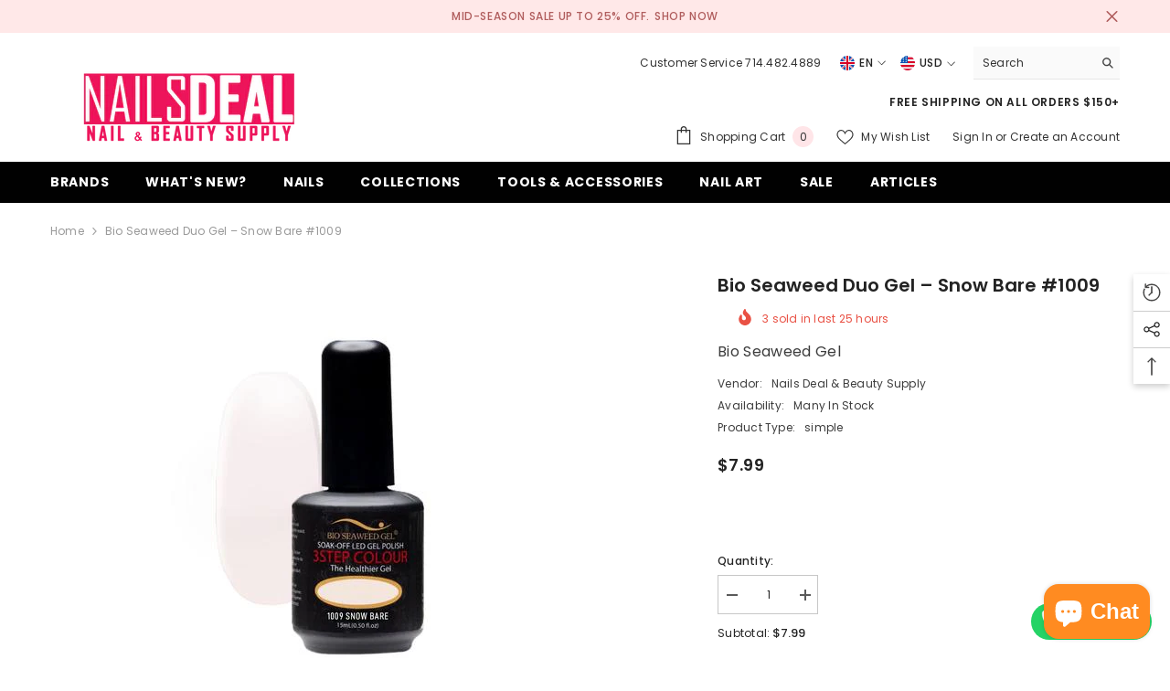

--- FILE ---
content_type: text/html; charset=utf-8
request_url: https://nailsdeal.com/products/bio-seaweed-duo-gel-snow-bare-1009?view=ajax_recently_viewed&_=1769437882124
body_size: 385
content:


<div class="item">
  <a class="first-info" href="/products/bio-seaweed-duo-gel-snow-bare-1009" data-mobile-click><svg aria-hidden="true" focusable="false" data-prefix="fal" data-icon="external-link" role="img" xmlns="http://www.w3.org/2000/svg" viewBox="0 0 512 512" class="icon icon-external-link">
	<path d="M440,256H424a8,8,0,0,0-8,8V464a16,16,0,0,1-16,16H48a16,16,0,0,1-16-16V112A16,16,0,0,1,48,96H248a8,8,0,0,0,8-8V72a8,8,0,0,0-8-8H48A48,48,0,0,0,0,112V464a48,48,0,0,0,48,48H400a48,48,0,0,0,48-48V264A8,8,0,0,0,440,256ZM500,0,364,.34a12,12,0,0,0-12,12v10a12,12,0,0,0,12,12L454,34l.7.71L131.51,357.86a12,12,0,0,0,0,17l5.66,5.66a12,12,0,0,0,17,0L477.29,57.34l.71.7-.34,90a12,12,0,0,0,12,12h10a12,12,0,0,0,12-12L512,12A12,12,0,0,0,500,0Z"></path>
</svg>
            <img srcset="//nailsdeal.com/cdn/shop/products/Bio-Seaweed-Duo-Gel-Snow-Bare-1009-simple-Nails-Deal-Beauty-Supply-American-Gel-Polish-Phuong-Ni-Nail-Supply.jpg?v=1679201618" src="//nailsdeal.com/cdn/shop/products/Bio-Seaweed-Duo-Gel-Snow-Bare-1009-simple-Nails-Deal-Beauty-Supply-American-Gel-Polish-Phuong-Ni-Nail-Supply.jpg?v=1679201618" alt="Bio Seaweed Duo Gel – Snow Bare #1009-simple-Nails Deal & Beauty Supply- Nail Supply American Gel Polish - Phuong Ni" loading="lazy" class="motion-reduce hidden-mobile" sizes="auto"/>
            <a class="hidden-desktop" href="/products/bio-seaweed-duo-gel-snow-bare-1009">
              <img srcset="//nailsdeal.com/cdn/shop/products/Bio-Seaweed-Duo-Gel-Snow-Bare-1009-simple-Nails-Deal-Beauty-Supply-American-Gel-Polish-Phuong-Ni-Nail-Supply.jpg?v=1679201618" src="//nailsdeal.com/cdn/shop/products/Bio-Seaweed-Duo-Gel-Snow-Bare-1009-simple-Nails-Deal-Beauty-Supply-American-Gel-Polish-Phuong-Ni-Nail-Supply.jpg?v=1679201618" alt="Bio Seaweed Duo Gel – Snow Bare #1009-simple-Nails Deal & Beauty Supply- Nail Supply American Gel Polish - Phuong Ni" loading="lazy" class="motion-reduce" sizes="auto"/>
            </a></a>
    <div class="second-info">
      <div class="first product-item" data-product-id="4709132959853"><a class="product-title link-underline" href="/products/bio-seaweed-duo-gel-snow-bare-1009">
                <span class="text">Bio Seaweed Duo Gel – Snow Bare #1009</span>
        </a>
             <div class="product-price">
        
<div class="price ">
    <dl><div class="price__regular"><dd class="price__last">
                <span class="price-item price-item--regular">
                    $7.99
                </span>
            </dd>
        </div>
        <div class="price__sale"><dd class="price__compare">
                <s class="price-item price-item--regular">
                    
                </s>
            </dd><dd class="price__last">
                <span class="price-item price-item--sale">
                    $7.99
                </span>
            </dd></div>
        <small class="unit-price caption hidden">
            <dt class="visually-hidden">Unit price</dt>
            <dd class="price__last">
                <span></span>
                <span aria-hidden="true">/</span>
                <span class="visually-hidden">&nbsp;per&nbsp;</span>
                <span>
                </span>
            </dd>
        </small>
    </dl>
</div>

      </div>
      </div>
        <a class="second" href="/products/bio-seaweed-duo-gel-snow-bare-1009"></a>
    </div>
</div>

--- FILE ---
content_type: text/css
request_url: https://nailsdeal.com/cdn/shop/t/7/assets/component-toolbar-mobile.css?v=176060911371727712361678308688
body_size: -163
content:
.halo-sticky-toolbar-mobile{position:fixed;bottom:0;left:0;width:100%;z-index:99;box-shadow:0 0 9px #0000001f;transition:transform .6s}.bottom-bar{padding:3px 15px;min-height:60px}.bottom-bar--list{list-style:none;padding:0;display:flex;justify-content:space-between;margin:0;align-items:center}.bottom-bar--list li>a{padding:7px 2px;display:block;pointer-events:auto;text-align:center}.bottom-bar--list li>a[data-cart-sidebar]{position:relative}.bottom-bar--list span{display:block;pointer-events:none;font-weight:var(--font-weight);font-size:var(--font-size)}.bottom-bar--list .icon+.text{margin-top:6px;line-height:1}.bottom-bar--list svg{width:var(--icon-size);height:var(--icon-size)}.bottom-bar--list .icon.icon-collection{padding:1px}.bottom-bar--list .block-content{position:fixed;top:100%;right:0;bottom:0;padding:60px 10px 20px;height:100%;z-index:101;width:100%;opacity:0;visibility:hidden;transition:top var(--duration-default) ease,visibility var(--duration-default) ease;background-color:var(--bg-white)}.bottom-bar--list .block-content.show{opacity:1;visibility:visible;top:0}.bottom-bar--list .bottom-bar--close{right:0;background:var(--bg-white);border:none}.bottom-bar--list .bottom-bar--close svg{fill:var(--bg-black);padding:2px}.bottom-bar--list .cart-count-bubble{top:0;right:-7px}@media (max-width: 1024px){.sticky-toolbar-mobile .footer{padding-bottom:60px}}@media (min-width: 1025px){.halo-sticky-toolbar-mobile{display:none}}
/*# sourceMappingURL=/cdn/shop/t/7/assets/component-toolbar-mobile.css.map?v=176060911371727712361678308688 */
